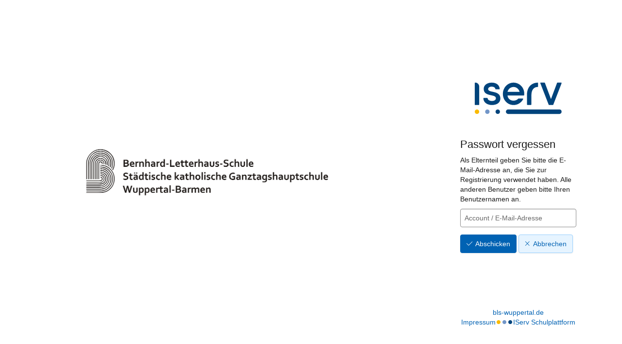

--- FILE ---
content_type: text/html; charset=UTF-8
request_url: https://bls-wuppertal.de/iserv/auth/public/password_reset
body_size: 6324
content:
<!doctype html>
<html data-asset-path="/iserv" ontouchmove>
<head><meta charset="UTF-8">
<meta name="viewport" content="width=device-width, initial-scale=1.0">
<meta name="color-scheme" content="light dark">
<meta http-equiv="X-UA-Compatible" content="ie=edge"><link rel="apple-touch-icon" sizes="57x57" href="/iserv/css/static/icons/apple-touch-icon-57x57.3dd45525.png"><link rel="apple-touch-icon" sizes="60x60" href="/iserv/css/static/icons/apple-touch-icon-60x60.ae84814e.png"><link rel="apple-touch-icon" sizes="72x72" href="/iserv/css/static/icons/apple-touch-icon-72x72.e14c17b3.png"><link rel="apple-touch-icon" sizes="76x76" href="/iserv/css/static/icons/apple-touch-icon-76x76.d1cdaf18.png"><link rel="apple-touch-icon" sizes="114x114" href="/iserv/css/static/icons/apple-touch-icon-114x114.750b324f.png"><link rel="apple-touch-icon" sizes="120x120" href="/iserv/css/static/icons/apple-touch-icon-120x120.20854246.png"><link rel="apple-touch-icon" sizes="144x144" href="/iserv/css/static/icons/apple-touch-icon-144x144.31179e61.png"><link rel="apple-touch-icon" sizes="152x152" href="/iserv/css/static/icons/apple-touch-icon-152x152.09a10c7e.png"><link rel="apple-touch-icon" sizes="180x180" href="/iserv/css/static/icons/apple-touch-icon-180x180.6d537ec5.png"><link rel="apple-touch-icon" sizes="16x16" href="/iserv/css/static/icons/favicon-16x16.aa85ef3f.png"><link rel="apple-touch-icon" sizes="32x32" href="/iserv/css/static/icons/favicon-32x32.be4d3a0c.png"><link rel="apple-touch-icon" sizes="96x96" href="/iserv/css/static/icons/favicon-96x96.fdbc37a8.png"><link rel="icon" type="image/png" href="/iserv/css/static/icons/android-chrome-192x192.fc2f37a3.png" sizes="192x192">
<link rel="icon" type="image/x-icon" href="/iserv/css/static/icons/favicon.2ebf6af2.ico" />
<link rel="mask-icon" href="/iserv/css/static/icons/safari-pinned-tab.8387f394.svg" color="#1c4174" />

<meta name="msapplication-TileImage" content="/iserv/css/static/icons/mstile-144x144.31179e61.png">
<meta name="apple-mobile-web-app-title" content="IServ">
<meta name="application-name" content="IServ">
<meta name="msapplication-TileColor" content="#da532c">
<meta name="theme-color" content="#1c4174">
<link rel="manifest" href="/iserv/manifest.json" />
<title>
                    IServ - bls-wuppertal.de
            </title>

                <link rel="stylesheet" href="/iserv/auth/login/background.%2300437A.css"/>
        <link rel="stylesheet" href="/iserv/css/static/css/iserv.0a939699.css">
        <link rel="stylesheet" href="/iserv/auth/static/css/auth.940848aa.css"/>
    

    <link rel="stylesheet" href="/iserv/auth/static/css/layout.695a5086.css"/>
</head>

<body class="preload  ">
        <aside>
        
                <div class="color-overlay dynamic-color-overlay"></div>

        <header>
                                                                        <a class="logo-mobile" href="http://bls-wuppertal.de/" title="Bernhard-Letterhaus-Schule - bls-wuppertal.de">
                        <picture><img id="school-logo" class="img-responsive school-logo" src="/iserv/logo/logo.2fb719eb.jpg" alt="Bernhard-Letterhaus-Schule"></picture>
                    </a>
                                                                            <a class="logo-desktop" href="http://bls-wuppertal.de/" title="Bernhard-Letterhaus-Schule - bls-wuppertal.de">
                        <picture><img id="school-logo" class="img-responsive school-logo" src="/iserv/logo/logo.2fb719eb.jpg" alt="Bernhard-Letterhaus-Schule"></picture>
                    </a>
                                    </header>
    </aside>
    
        <main>
        <div class="main-content">
                    <div class="login-logo-iserv text-center">
                <picture class="dark">
    <source srcset="/iserv/css/static/img/logo_white.118ffce4.svg" type="image/svg+xml">
    <img src="/iserv/css/static/img/logo_white.ae6b12dc.png" height="120" alt="IServ">
</picture>
<picture class="light">
    <source srcset="/iserv/css/static/img/logo.a0b67669.svg" type="image/svg+xml">
    <img src="/iserv/css/static/img/logo.c377acd3.png" height="120" alt="IServ">
</picture>
            </div>

                            <div class="main-panel compact">
                    <div class="main-heading">
                        <h1>Passwort vergessen</h1>
                    </div>
                    <div class="main-body">
                        
    <p>Als Elternteil geben Sie bitte die E-Mail-Adresse an, die Sie zur Registrierung verwendet haben. Alle anderen Benutzer geben bitte Ihren Benutzernamen an.</p>

    
    
                    
        
        
                    

    
    
    
    
    
                
    <form name="form" method="post" action="" class="form-null" role="form">
    

    <div class="form-group">
                    
    
    
    
            <input type="text"                 id="form_account" name="form[account]" placeholder="Account / E-Mail-Adresse" class="form-control" >    
    
    </div>

    
<button  class="btn btn-primary" type="submit" id="submit"><span class="fal fa-check bootstrap-button-icon"></span>Abschicken</button>

    
<a  class="btn btn-default" href="/iserv/auth/login"><span class="fal fa-remove bootstrap-button-icon"></span>Abbrechen</a>


                                                        
    
    
    
            <input type="hidden"                 id="form__token" name="form[_token]" class="form-control" value="743e8aa420df04b3.b0kjv68fa1gDkTVIUgZVjdCITxk8T54QuTKSOeNSVwM.GiNH-4IsORlpyWMwHVcy9YPdC00Lf_FSzEvnfJI0LVkLG3v55y8hMTT2Xg" >    

            
        </form>
            
                
                
                
            

                    </div>
                </div>
                            </div>

                <footer>
                            <a href="http://bls-wuppertal.de/">bls-wuppertal.de</a>
                        <div class="legal-group">
                                    <a class="legal-notice" href="/iserv/app/legal">Impressum</a>
                                <div class="brand-dots faa-flip-hover-parent faa-slow"><span class="fas fa-circle"></span><span class="fas fa-circle"></span><span class="fas fa-circle"></span></div>
                <a href="https://iserv.de" target="_blank">IServ Schulplattform</a>
            </div>
        </footer>
            </main>
        

    <script type="text/javascript" src="/iserv/auth/static/js/logo.a11bd2fa.js"></script>
</body>
</html>
